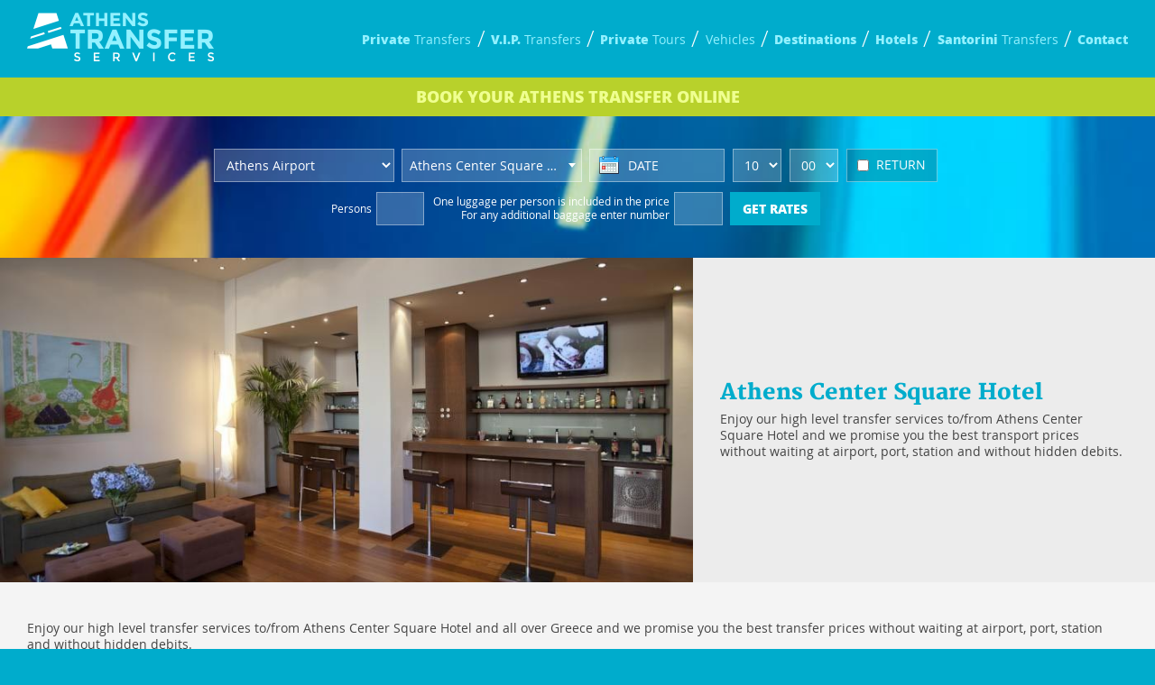

--- FILE ---
content_type: text/html; charset=UTF-8
request_url: https://athenstransferservices.com/athens-airport-transfer-to-athens-center-square-hotel.php
body_size: 19549
content:
<!doctype html>
<html>
<head>
<meta charset="utf-8">
<title>Athens Airport (ATH) transfers to/from Athens Center Square Hotel with taxi, minivan, minibus, van, limousine, cab, shuttle </title>
<meta name="Description" content="Transfer from Athens Airport (ATH) to/from Athens Center Square Hotel - Athens Transfers to Athens Center Square Hotel - Low Cost Athens Airport transport offers transfers and tours (shuttle, minibus, van, taxi, cab, minivan, limousine) all over Athens, Piraeus and suburbs (Attika Prefecture) and all greek landscape destinations with departure or delivery station airports, ports, hotels and railways. Private Tours - Athens Airport (ATH) to Athens Center Square Hotel - Athens Transfers to Athens Center Square Hotel" />
<meta name="Keywords" content="athens transfer to Athens Center Square Hotel, transfers Athens Center Square Hotel, (ATH) airport, station, railway, port, taxi, cab, bus, minibus, van, shuttle, minivan, limousine, suburbs, departure, delivery, stations, ports, hotels, downtown, low cost, excursion, drivers, Athens Center Square Hotel TRANSFER, taxi reservation, private tours, best prices, Athens Center Square Hotel transportation, hotel transfer, van, limousine, visit, book a transfer, international airport, ATH, eleftherios venizelos, individuals, groups, group, vacation, Athens Center Square Hotel, cheap, discounted, online, travel, Athens Center Square Hotel transfers" />
<meta name="robots" content="index,follow">
<meta name="viewport" content="width=device-width, initial-scale=1">
<meta property="og:title" content="Athens Transfer Services">
<meta property="og:description" content="Athens Transfer Services - Low Cost Athens Airport Transfer offers transfers and tours (shuttle, minibus, van, taxi, minivan, limousine) all over Athens, Piraeus and suburbs (Attika Prefecture) and all greek landscape destinations with departure or delivery station airports, ports, hotels and railways. Private Tours - Athens Airport to Downtown - Athens Transfer">
<meta property="og:url" content="https://athenstransferservices.com">
<meta property="og:type" content="website">
<meta property="og:image" content="https://athenstransferservices.com/layout/athenstransferservices.jpg">
<link rel="shortcut icon" href="favicon.ico">
<style>
/* ~~~~~~~~~ RESET ~~~~~~~~~ */
html, body, div, span, object, iframe,
h1, h2, h3, h4, h5, h6, p, blockquote, pre,
abbr, address, cite, code,
del, dfn, em, img, ins, kbd, q, samp,
small, strong, sub, sup, var,
b, i,
a, a:link, a:visited, a:hover, a:active, a:focus,
dl, dt, dd, ol, ul, li,
fieldset, form, label, legend,
table, caption, tbody, tfoot, thead, tr, th, td,
article, aside, canvas, details, figcaption, figure,
footer, header, hgroup, menu, nav, section, summary,
time, mark, audio, video {
	margin:0; padding:0; border:none; outline:0;
	font-family:"Open Sans", Arial, sans-serif;
	font-size:100%;
	line-height:130%;
	/*vertical-align:baseline; */background:transparent;
	box-sizing:border-box;
}
article, aside, details, figcaption, figure, footer, header, hgroup, menu, nav, section {display:block;}
ol, ul {list-style:none;}
input, select, textarea, button, .captchaimage {
	vertical-align:middle; 
	margin:.4em .3em .4em 0em;
	padding:0; border:none; outline:0; 
	font-family:"Open Sans", Arial, sans-serif;
	font-size:100%;
	line-height:130%;
	box-sizing:border-box;
}
input {padding:.28em .6em .28em .6em; max-width:100%;}
select {padding:.2em .6em .2em .6em; max-width:100%;}
textarea {vertical-align:middle; resize:none; overflow:auto; padding:.5em .6em; max-width:100%;}
input[type="checkbox"], input[type="radio"] {padding:0; vertical-align:-12%; width:auto !important; height:auto !important; border:0 !important; background-color:transparent !important;}
button, input[type="button"], input[type="submit"], input[type="reset"] {padding:.5em 1em .5em 1em;}
html {width:100%; height:100%;}
body {position:relative; width:100%; height:100%;}

/* ~~~~~~~~~ MAIN ~~~~~~~~~ */
body {font-size:.875em; color:#444; background-color:#00accc;}
a {text-decoration:none; display:inline-block; -webkit-tap-highlight-color:transparent; color:#00accc;}
a:hover {text-decoration:none; color:#006cae;}
b, strong {font-weight:600; color:#444;}
a, a b, a h2, a h5, a span, input, select, textarea, button, .rescol2 {transition:all .2s ease 0s;}
/**/
h1, h2, h3, h4, h5, h6 {}
h1 b, h2 b, h3 b, h4 b, h5 b, h6 b {font-weight:700;}
h1 {font-size:1.714em; font-weight:400;}
h2 {font-size:1.714em; font-weight:900; color:#00accc; font-family:"Merriweather", Georgia, "Times New Roman", serif;}
h3 {font-size:1.500em; font-weight:400; color:#00accc; font-family:"Merriweather", Georgia, "Times New Roman", serif;}
h4 {font-size:1.357em; font-weight:700; color:#95b000;}
h5 {font-size:1.143em; font-weight:600; color:#656565;}
h6 {font-size:1.143em; font-weight:400; padding:.875em 1.4em .938em 1.4em; background-color:#00accc; color:#93f1ff;}

p:not(:last-child) {margin-bottom:.4em;}
.incn p:not(:last-child), .incn > ul:not(:last-child), .thumbs:not(:last-child), .tourbook:not(:last-child), .incn #bresult:not(:last-child), .incn #bresulttour:not(:last-child) {margin-bottom:2em;}
h1:not(:last-child), h2:not(:last-child), h3:not(:last-child) {margin-bottom:.2em;}
h4:not(:last-child), h5:not(:last-child) {margin-bottom:.3em;}
h6:not(:last-child) {margin-bottom:.4em;}

.tbintext > ul > li > ul, .incn > ul {margin-left:20px;}
.tbintext > ul > li > ul > li, .incn > ul > li, dd {display:list-item; list-style:inside; list-style-type:square; list-style-position:outside; margin:0 0 .2em 1.3em;}
dt, dt b {color:#656565;}
dt {font-size:.929em; margin-bottom:.3em;}
dd {font-size:.857em; color:#656565;}

/************/
.wrapper {width:100%; max-width:1300px; margin:0 auto; padding:3em 30px;}
.wrapperc {background-color:#f4f4f4; width:100%;}
.nowrap {white-space:nowrap;}
a#editlink {position:fixed; z-index:9; left:0em; top:35%; background-color:rgba(24,24,24,.8); color:#FFF; box-shadow:0 0 1em -.15em rgba(255,255,255,.7); padding:.500em .625em .500em .438em; border-radius:0 .438em .438em 0; font-size:.875em;}

/************/
header {padding:1em 30px;}
header > ul {display:table; width:100%;}
header > ul > li {display:table-cell; vertical-align:middle;}
header > ul > li:first-child {width:240px;}
header > ul > li:last-child {text-align:right;}

.navmain li {display:inline-block; vertical-align:top; text-align:left; color:#FFF;}
.navmain li:after {content:"/"; padding:0 .25em; vertical-align:middle; font-size:1.769em; font-weight:300;}
.navmain li:last-child:after {content:""; padding:0;}
.navmain li a {display:inline-block; vertical-align:middle; color:#93f1ff;}
.navmain li a b {font-weight:800; color:#93f1ff;}
.navmain li a:hover, .navmain li a:hover b {color:#FFF;}

.opbuts {display:table; width:100%;}
.opbuts li {display:table-cell;}
.opbuts li:first-child {display:none; width:140px;}
.opbuts li a {display:block; padding:10px 30px; text-align:center; font-weight:800; font-size:1.286em;}
.opbuts li:first-child a {background-color:#95b000; color:#efff90;}
.opbuts li:last-child a {background-color:#b8d12b; color:#efff90;}
.opbuts li:first-child a:hover {background-color:#89a200;}
.opbuts li:last-child a:hover {background-color:#adc428;}
/************/
@media screen and (min-aspect-ratio:2/3) {
.tb {height:90%; min-height:500px;}
.tbsm {height:45%; min-height:250px;}
}
@media screen and (max-aspect-ratio:3/2) {
.tb {height:70%;}
.tbsm {height:35%;}
}
.tb, .tbsm {position:relative; display:table; width:100%; background-color:#f4f4f4; color:#444;}
.tb > li, .tbsm > li {position:relative; display:table-cell; vertical-align:top; width:50%; height:100%; overflow:hidden;}

.tb2top, .tb2bot {position:relative; width:100%; height:50%; overflow:hidden;}

.tbintext {position:relative;}
.tb2top > .tbintext {position:absolute;}
.tbintext {width:auto; height:80%; top:10%; margin:0 30px; overflow:auto; padding-right:1.5em;}
.tbintext > ul {display:table; height:100%;}
.tbintext > ul > li {display:table-cell; vertical-align:middle;}

.tblabel {position:absolute; z-index:2; width:auto; max-width:350px; padding:1.5em 2em 1em 2em; margin:30px; background-color:rgba(0,172,204,.3); color:rgba(255,255,255,.6); transition:all .4s ease-out 0s;}
.tblabel h3 {font-size:1.429em; text-transform:uppercase; color:rgba(255,255,255,.6); transition:all .4s ease-out 0s;}
a.carrow {display:inline-block; width:30px; height:30px; background-image:url("[data-uri]");}

.tbimgb {position:relative; z-index:1; width:100%; height:100%; background-size:cover; background-repeat:no-repeat; background-position:center center; transform:scale3d(1,1,1) translate3d(0px,0px,0); opacity:.94; transition:all .4s ease-out 0s;}

.tbblack {background-color:#444; cursor:default;}
.tbimgbON {transform:scale3d(1.05,1.05,1) translate3d(0px,0px,0); opacity:1; transition:all 1s ease-out 0s;}
.tblabelON {background-color:rgba(0,172,204,.9); color:#FFF; transition:all .4s ease-out 0s;}
.tblabelON h3 {color:#efff90; transition:all .4s ease-out 0s;}

.tbsethight {position:relative; width:100%; height:100%;}

/************/
.intb {position:relative; display:table; width:100%; height:50%; min-height:250px; background-color:#f4f4f4; color:#444;}
.intb li {position:relative; display:table-cell; vertical-align:middle;}
.intb li:first-child {width:60%; background-size:cover; background-repeat:no-repeat; background-position:center center;}
.intb li:last-child {background-color:#ececec; padding:30px;}
/**/
.incn {}
.incn h2, .incn h6 {max-width:500px;}
/**/
.thumbs {overflow:hidden;}
.thumbs a {display:block; float:left; margin:0 8px 8px 0;}
.thumbs a img {display:block;}

/************/
.packgs {background-color:#f4f4f4; overflow:hidden; padding:30px;}
.packgs > li {background-color:#ececec; cursor:default; float:left; border-bottom:4px solid #e2e2e2; transition:all .2s ease-out 0s;}

@media screen and (min-width:1201px) {
.packgs > li {width:32%; margin-right:2%; margin-bottom:2%;}
.packgs > li:nth-child(3n+3) {margin-right:0%;}
}
@media screen and (min-width:801px) and (max-width:1200px) {
.packgs > li {width:48.5%; margin-right:3%; margin-bottom:3%;}
.packgs > li:nth-child(2n+2) {margin-right:0%;}
}
@media screen and (max-width:800px) {
.packgs > li {width:100%; margin-bottom:30px;}
}

.packgs > li > ul {display:block;}
.packgs > li > ul > li {display:block; cursor:default;}
.packgs > li > ul > li:first-child {height:300px; position:relative; overflow:hidden;}
.packgs > li > ul > li:last-child {padding:30px;}

.packgs > li > ul > li h4 {color:#006cae;}

.price, .price b {color:#00accc; font-size:1.143em;}
.price {font-weight:400;}
.price b {font-weight:800;}
.price span {font-weight:700; color:#95b000;}

a.readmore {padding:.5em 1em; background-color:#00accc; color:#FFF; font-weight:600; margin-top:.5em;}
a.readmore:hover {background-color:#006cae;}
a.booknow {padding:.5em 1em; background-color:#95b000; color:#FFF; font-weight:800; margin-top:.5em;}
a.booknow:hover {background-color:#006cae; color:#FFF;}

.packgsON {background-color:#fafafa !important; border-bottom:4px solid #006cae !important; transition:all .4s ease-out 0s;}

/************/
.tourbook {background-color:#fafafa; padding:30px;/* background-image:url(layout/ecailles.png); border:14px solid #ececec;*/}
.tourbook div {display:inline-block; vertical-align:top;}
.tourbook div:first-child {padding-right:30px;}

/************/
.destlistcont {background-color:#f4f4f4; padding:30px;}

.letters {margin-bottom:15px;}
.letters a {font-size:1.250em; font-weight:600; display:inline-block; padding:.5em 1em; background-color:#ececec; color:#00accc; margin:0 0 2px 2px;}
.letters a:hover, .letters a.current {background-color:#00accc; color:#FFF;}

.destlist {display:block;}
.destlist > li {overflow:hidden; position:relative; display:inline-table; vertical-align:top; width:calc(20% - 10px); margin:0 10px 10px 0;}
.destlist > li > a.destlistbox {display:table-cell; vertical-align:top; z-index:1; background-color:#ececec; padding:1em 1.5em;}
.destlist > li > a.booknow {position:absolute; z-index:2; right:0; top:4px; background-color:#006cae; color:#FFF; padding:6px 10px; text-align:center; opacity:0; transition:all .2s ease 0s;}
.destlist > li > a.booknow:hover {background-color:#FFF; color:#006cae;}

.destlist h2 {font-size:1.286em; margin-bottom:0;}
.destlist h5 {color:#00accc;}
.destlist span {display:block;}
.destlist span, .destlist span b {color:#656565;}

.destlist > li:hover a.destlistbox {background-color:#00accc;}
.destlist > li:hover h2, .destlist > li:hover h5 {color:#FFF;}
.destlist > li:hover span, .destlist > li:hover b {color:#FFF;}
.destlist > li:hover a.booknow {opacity:1; transition:all .2s ease .1s;}

@media screen and (min-width:1051px) {
.destlist > li {width:calc(20% - 10px);}
}
@media screen and (min-width:901px) and (max-width:1050px) {
.destlist > li {width:calc(25% - 10px);}
}
@media screen and (min-width:681px) and (max-width:900px) {
.destlist > li {width:calc(33.333333333% - 10px);}
}
@media screen and (max-width:680px) {
.destlist > li {width:calc(50% - 10px);}
}
@media screen and (max-width:480px) {
.destlist > li {width:100%;}
.destlist a.destlistbox {font-size:.938em;}
}

/**/
.hotellist {display:block;}
.hotellist > li {overflow:hidden; position:relative; display:inline-block; vertical-align:top; width:calc(20% - 10px); margin:0 10px 10px 0;}
.hotellist > li > a.hotellistbox {display:block; z-index:1; background-color:#ececec; height:180px;}
.hotellist > li > a.booknow {position:absolute; z-index:2; right:0; top:4px; background-color:#006cae; color:#FFF; padding:6px 10px; text-align:center; opacity:0; transition:all .2s ease 0s;}
.hotellist > li > a.booknow:hover {background-color:#FFF; color:#006cae;}

.hotellist > li > a.hotellistbox > div {position:absolute; width:100%; height:100%; background-size:cover; background-position:center center; background-repeat:no-repeat; -webkit-filter:grayscale(50%); filter:grayscale(50%); opacity:.96; transition:all .6s;}
.hotellist > li > a.hotellistbox > span {display:block; position:absolute; bottom:16px; margin-right:25px; background-color:#00accc; color:#FFF; padding:7px 12px 6px 12px; font-family:"Merriweather", Georgia, "Times New Roman", serif; font-size:1.166em; font-weight:900; opacity:.8; transition:all .6s;}

.hotellist > li:hover a.booknow {opacity:1; transition:all .2s ease .1s;}
.hotellist > li:hover > a.hotellistbox > div {-webkit-filter:grayscale(20%); filter:grayscale(20%); opacity:1;}
.hotellist > li:hover > a.hotellistbox > span {background-color:#00accc; opacity:1;}

@media screen and (min-width:1351px) {
.hotellist > li {width:calc(20% - 10px);}
}
@media screen and (min-width:1101px) and (max-width:1350px) {
.hotellist > li {width:calc(25% - 10px);}
}
@media screen and (min-width:681px) and (max-width:1100px) {
.hotellist > li {width:calc(33.333333333% - 10px);}
}
@media screen and (max-width:680px) {
.hotellist > li {width:calc(50% - 10px);}
}
@media screen and (max-width:480px) {
.hotellist > li {width:100%;}
.hotellist a.hotellistbox {font-size:.938em;}
}

/************/
.areaadds {display:table; width:100%;}
.areaadds li {display:table-cell; vertical-align:top; width:50%;}
.areaadds li:first-child {padding-right:30px;}
.areaadds li:last-child {padding-left:30px;}

.nearby a, .hotelsin a {display:inline-block; padding:.5em 1em; color:#656565; font-weight:600; margin:.5em .5em 0 0; background-color:#fafafa;}
.nearby a:hover, .hotelsin a:hover {color:#fafafa;}

.nearby h2 {color:#00accc;}
.nearby a {border:1px solid #00accc; }
.nearby a:hover {background-color:#00accc;}

.hotelsin h2 {color:#95b000;}
.hotelsin a {border:1px solid #95b000;}
.hotelsin a:hover {background-color:#95b000;}

/************/
.tbl {display:inline-block; max-width:100%; overflow-y:auto; border-bottom:1px solid #000; border-right:1px solid #000; color:#222;}
.tbl table {border-collapse:collapse; border-spacing:0em;}
.tbl th {white-space:nowrap;}

.tbl tbody tr:last-child th {border-bottom:none;}
.tbl th {border:1px solid #000;}
.tbl th:last-child {border-right:none;}
.tbl th {border-top:none; border-left:none;}
.tbl tbody tr:last-child td {border-bottom:none;}
.tbl td {border:1px solid #000;}
.tbl td:last-child {border-right:none;}

.tbl th, .tbl td {padding:.2em .6em .2em .6em;}
.tbl thead th {background-color:#bababa;}
.tbl tbody th {text-align:left; background-color:#dadada;}
.tbl tbody td {text-align:left; background-color:#fafafa;}

/* =========== forms =========== */
input, select, button, .captchaimage, #selbox {height:2.65em;}
input, select, textarea {background-color:#e4e4e4; border:none; color:#006cae;}
.formElmFocus {background-color:#eaeaea;}
input[name=date], input[name=datereturn], input[name=tourdate] {padding-left:42px;
background-image:url("[data-uri]"); background-repeat:no-repeat; background-position:10px 50%;}
button {background-color:#00accc; color:#FFF; font-weight:800; white-space:nowrap; cursor:pointer;}
button:hover {background-color:#006cae; color:#FFF;}
textarea {display:block;}
label {}
.captchaimage {width:auto; vertical-align:middle;}
.captchafield {width:65px !important; text-align:center;}
.required {color:#00accc; display:block;}
.formErrorField {background-color:#F00; color:#FFF;}
.msgError {padding:1em; color:#FFF; background-color:#F00;}
.msgSuccess {padding:1em; color:#FFF; background-color:#239600;}

#thebook {display:block; padding:30px; background-image:url(layout/bookbk.jpg); background-size:cover; background-position:top center;}
#bookmachine {text-align:center;}
#bookmachine select[name=from], #bookmachine select[name=to] {max-width:200px;}
#bookmachine select[name=hour], #bookmachine select[name=minutes], #bookmachine select[name=hourreturn], #bookmachine select[name=minutesreturn] {max-width:60px;}
#bookmachine input[name=date], #bookmachine input[name=datereturn] {max-width:150px;}
#bookmachine input[name=persons] {max-width:90px;}

#bookmachine select, #bookmachine input {background-color:rgba(255,255,255,.2); color:#FFF; border:1px solid rgba(255,255,255,.4);}
#bookmachine #returnfields select, #bookmachine #returnfields input {background-color:rgba(0,0,0,.2);}
#bookmachine .formElmFocus, #bookmachine #returnfields .formElmFocus {background-color:#FFF; color:#006cae;}
#bookmachine .msgError, #bookmachine .msgSuccess {max-width:500px; display:inline-block; margin-top:.4em;}

#selbox {display:inline-table; vertical-align:middle; margin:.4em .3em .4em 0;} #selbox li {display:table-cell; vertical-align:middle; padding:2px .8em 0 .8em; background-color:rgba(0,0,0,.2); color:#FFF; border:1px solid rgba(255,255,255,.4);}

#tourmachine label {display:inline-block; margin:0 .4em .7em 0;}
#tourmachine input, #tourmachine select, #tourmachine textarea {background-color:#bef2fa;}
#tourmachine .formElmFocus {background-color:#daf6fa;}

/**/
#bresult {display:none; background-color:#FFF; padding:30px;}
#bresulttour {display:none; background-color:#FFF; padding:30px;}
input[name=pickupdtl] {background-color:#93f1ff; width:100%;}
.balance, .balance b {color:#00accc;}
.reswrap {width:100%; max-width:1000px; margin:0 auto;}
.rescol1 {display:inline-block; vertical-align:top; width:40%; margin-right:5%;}
.rescol2 {display:inline-block; vertical-align:top; width:55%; opacity:.6;}
.rescol2:hover {opacity:1;}


/************/
@media screen and (min-width:1300px) {
footer {text-align:center;}
}
footer {padding:30px 30px; color:#93f1ff;}
footer a {color:#006477;}
footer a:hover {color:#FFF;}
.tel {display:inline-flex; align-items:center; margin-bottom:.75em;}
.tel > *:not(:last-child) {margin-right:.25em;}
.tel b {font-size:1.5em; font-weight:700;}
footer .tel a, footer .tel b {color:#FFF;}

/* =========== google maps =========== */
@media screen and (min-width:701px) {
#googlemap {height:500px;}
}
@media screen and (max-width:700px) {
#googlemap {height:350px;}
}
#googlemap {display:block; margin:0; padding:0;}
.googlemapcont * {margin:0px; color:#222;}
.googlemapcont {overflow:hidden; white-space:nowrap;}
.googlemapcont h2 {font-size:1.4em; font-weight:700;}
.googlemapcont h3 {font-size:1.15em; font-weight:400;}
.googlemapcont a {color:#06C;}
.googlemapcont a:hover {color:#000;}

/* =========== copyrights =========== */
.copyrights {font-size:.929em; color:#006477;}
.copyrights a {color:#006477;}
.copyrights a:hover {color:#FFF;}



@media screen and (max-width:1050px) {
.navmain li a b {display:block;}
}

@media screen and (max-width:800px) {
header > ul > li {display:block;}
header > ul > li:last-child {text-align:left;}
.navmain {display:none; padding-top:.8em;}

.opbuts li:first-child {display:table-cell;}
.opbuts li a {text-align:left;}

.intb li:first-child {width:50%;}

#bookform {text-align:left;}
}

/*@media screen and (max-width:780px) {
}*/

@media screen and (max-width:680px) {
.tb, .tbsm {display:block; height:auto;}
.tb > li, .tbsm > li {display:block; width:100%; height:auto;}
.tb2top > .tbintext {position:relative;}
.tbintext {height:auto; top:0; overflow:hidden; padding:30px .6em 30px 0;}

.tbsethight {position:relative; width:100%; height:400px;}

.areaadds {display:block;}
.areaadds li {display:block; width:100%;}
.areaadds li:first-child {padding-right:0px; padding-bottom:30px;}
.areaadds li:last-child {padding-left:0px;}
}

@media screen and (max-width:580px) {
.navmain li {display:block; padding-top:.5em;}
.navmain li:after {content:"";}
.navmain li:before {content:"/"; padding:0 .25em 0 0; vertical-align:top; font-size:1.500em; line-height:.714em; font-weight:300;}
.navmain li a b {display:inline-block;}

#bookwords {display:none;}

.intb {display:block; width:100%; width:100%; height:auto;}
.intb li {display:block;}
.intb li:first-child {width:100%; height:350px;}

.packgs > li > ul > li:first-child {height:200px;}

.rescol1 {display:block;width:100%; margin-right:0%; margin-bottom:30px;}
.rescol2 {display:block; width:100%;}
}

@media screen and (max-width:420px) {
.intb li:first-child {height:280px;}

.opbuts li a {font-size:1.063em;}

#bookform {font-size:.857em;}
#bookform input[name=date], #bookform input[name=datereturn] {max-width:130px;}
}

/* ~~~~~~~~~ jrdPicker 1.5 ~~~~~~~~~ */
.dpTable {border:1px solid #000; background-color:#FFF; position:absolute; margin-top:2px;}.dpTable td {font-family:Tahoma, Arial, sans-serif; font-size:11px; text-align:center; padding-top:3px; padding-right:4px; padding-bottom:4px; padding-left:4px;}.dpTitleTR {background-color:#09F;}.dpTodayButtonTR {background-color:#09F;}.dpTD {color:#555;}.dpDayHighlightTD {color:#FFF; background-color:#C00;}.dpTDHover {color:#FFF; background-color:#555; cursor:pointer;}.dpDayTD {background-color:#ccdae4; color:#2d556f; width:16px;}.dpTitleText {color:#FFF; font-weight:bold;}.dpButton {color:#FFF; font-weight:bold; font-family:Tahoma, Arial, sans-serif; font-size:11px; background-color:#09F; width:100%; height:auto !important; border:none; box-shadow:none; margin:0px; padding:0px;}.dpButton:hover {background-color:#09F; border:none; margin:0px; padding:0px;}.dpTodayButton {color:#FFF; font-weight:bold; font-family:Tahoma, Arial, sans-serif; font-size:11px; background-color:#09F; width:100%; height:auto !important; border:none; box-shadow:none; margin:0px; padding:0px;}.dpTodayButton:hover {background-color:#09F; border:none; margin:0px; padding:0px;}

/* ~~~~~~~~~ Nivo Lightbox 1.2.0 ~~~~~~~~~ */
.nivo-lightbox-theme-default.nivo-lightbox-overlay {background-color:rgba(0,108,174,.9);}
.nivo-lightbox-theme-default .nivo-lightbox-nav {background-color:#00accc;}
.nivo-lightbox-theme-default .nivo-lightbox-nav:hover {background-color:#b8d12b;}
.nivo-lightbox-theme-default .nivo-lightbox-close {background-color:#00accc;}
.nivo-lightbox-theme-default .nivo-lightbox-close:hover {background-color:#b8d12b;}
.nivo-lightbox-content iframe {background-color:rgba(50,50,50,.2);}
.nivo-lightbox-title {background-color:rgba(0,0,0,.8); color:#DDD;}
.nivo-lightbox-inline {background-color:#fc5;}
.inlinecontent {background-color:#c45;}
.nivo-lightbox-theme-default .nivo-lightbox-content.nivo-lightbox-loading {background-image:url("[data-uri]"); background-repeat:no-repeat; background-position:50% 50%;}
.nivo-lightbox-theme-default .nivo-lightbox-nav {margin-top:-24px; text-indent:-9999px; background-repeat:no-repeat; background-position:50% 50%;}
.nivo-lightbox-theme-default .nivo-lightbox-prev {background-image:url("[data-uri]");}
.nivo-lightbox-theme-default .nivo-lightbox-next {background-image:url("[data-uri]");}
.nivo-lightbox-theme-default .nivo-lightbox-close {display:block; text-indent:-9999px; background-image:url("[data-uri]"); background-repeat:no-repeat; background-position:50% 50%;}
.nivo-lightbox-theme-default .nivo-lightbox-image img {background:#fff; -webkit-box-shadow:0px 0px 4px rgba(0,0,0,.5); box-shadow:0px 0px 4px rgba(0,0,0,.5);}
.nivo-lightbox-theme-default .nivo-lightbox-ajax,.nivo-lightbox-theme-default .nivo-lightbox-inline {-webkit-box-shadow:0px 0px 4px rgba(0,0,0,.5); box-shadow:0px 0px 4px rgba(0,0,0,.5);}
.nivo-lightbox-content iframe {-webkit-box-shadow:0px 0px 4px rgba(0,0,0,.5); box-shadow:0px 0px 4px rgba(0,0,0,.5);}
/* button size */
.nivo-lightbox-theme-default .nivo-lightbox-nav, .nivo-lightbox-theme-default .nivo-lightbox-close {width:49px; height:49px;}
/* easing */
.nivo-lightbox-theme-default .nivo-lightbox-nav, .nivo-lightbox-theme-default .nivo-lightbox-close {-webkit-transition:all .4s ease 0s; transition:all .4s ease 0s;}
/* border radius */
.nivo-lightbox-theme-default .nivo-lightbox-close, .nivo-lightbox-theme-default .nivo-lightbox-prev, .nivo-lightbox-theme-default .nivo-lightbox-next, .nivo-lightbox-theme-default .nivo-lightbox-title {border-radius:3px;}
/*********************************************************/
/*.nivo-lightbox-overlay * {margin:0;}*/
.nivo-lightbox-overlay {position:fixed; top:0; left:0; z-index:99998; width:100%; height:100%; overflow:hidden; visibility:hidden; opacity:0; -webkit-box-sizing:border-box; box-sizing:border-box;}
.nivo-lightbox-overlay.nivo-lightbox-open {visibility:visible; opacity:1;}
.nivo-lightbox-wrap {position:absolute; top:8%; bottom:8%; left:0%; right:0%; margin:0px 100px;}
.nivo-lightbox-content {width:100%; height:100%;}
.nivo-lightbox-title-wrap {position:absolute; bottom:-8%; left:0; width:100%; z-index:99999; text-align:center;}
.nivo-lightbox-title {display:inline-block; max-width:500px; margin:0 auto; max-height:150px; overflow:auto; padding:4px 20px 5px 20px;}
.nivo-lightbox-nav {display:none;}
.nivo-lightbox-prev {position:absolute; top:50%; left:10px;}
.nivo-lightbox-next {position:absolute; top:50%; right:10px;}
.nivo-lightbox-close {position:absolute; top:10px; right:10px;}
.nivo-lightbox-image {text-align:center;}
.nivo-lightbox-image img {max-width:100%; max-height:100%; width:auto; height:auto; vertical-align:middle;}
.nivo-lightbox-content iframe {width:100%; height:100%;}
.nivo-lightbox-inline,.nivo-lightbox-ajax {overflow:auto; max-height:100%; position:absolute; top:50%; left:50%; -webkit-transform:translate(-50%, -50%); transform:translate(-50%, -50%);}
.nivo-lightbox-ajax {width:70%; max-width:960px;}
.nivo-lightbox-inline {max-width:700px;}
.nivo-lightbox-inline > div {padding:2em;}
.inlinecontent {display:none; max-width:400px; padding:3em !important;}
@media screen and (max-width:780px) {
.nivo-lightbox-theme-default .nivo-lightbox-nav {margin-top:-14px;}
.nivo-lightbox-theme-default .nivo-lightbox-nav, .nivo-lightbox-theme-default .nivo-lightbox-close {width:28px; height:28px;}
.nivo-lightbox-theme-default .nivo-lightbox-nav, .nivo-lightbox-theme-default, .nivo-lightbox-close {background-size:60%;}
.nivo-lightbox-wrap {margin:0px 50px;}
.nivo-lightbox-inline,.nivo-lightbox-ajax,.inlinecontent {max-width:100%; min-width:100%;}
}
.nivo-lightbox-error {position:relative; display:table; text-align:center; width:auto; min-width:180px; margin:0 auto; height:10%; top:45%; color:#BBB;}
.nivo-lightbox-error p {display:table-cell; vertical-align:middle;}
/* Effects **********************************************/
.nivo-lightbox-notouch .nivo-lightbox-effect-fade,.nivo-lightbox-notouch .nivo-lightbox-effect-fadeScale,.nivo-lightbox-notouch .nivo-lightbox-effect-slideLeft,.nivo-lightbox-notouch .nivo-lightbox-effect-slideRight,.nivo-lightbox-notouch .nivo-lightbox-effect-slideUp,.nivo-lightbox-notouch .nivo-lightbox-effect-slideDown,.nivo-lightbox-notouch .nivo-lightbox-effect-fall {-webkit-transition:all .2s ease-in-out; transition:all .2s ease-in-out;}
/* fadeScale */
.nivo-lightbox-effect-fadeScale .nivo-lightbox-wrap {-webkit-transition:all .3s; transition:all .3s; -webkit-transform:scale(.7); transform:scale(.7);}
.nivo-lightbox-effect-fadeScale.nivo-lightbox-open .nivo-lightbox-wrap {-webkit-transform:scale(1); transform:scale(1);}
/* slideLeft / slideRight / slideUp / slideDown */
.nivo-lightbox-effect-slideLeft .nivo-lightbox-wrap,.nivo-lightbox-effect-slideRight .nivo-lightbox-wrap,.nivo-lightbox-effect-slideUp .nivo-lightbox-wrap,.nivo-lightbox-effect-slideDown .nivo-lightbox-wrap {-webkit-transition:all .3s cubic-bezier(.25, .5, .5, .9); transition:all .3s cubic-bezier(.25, .5, .5, .9);}
.nivo-lightbox-effect-slideLeft .nivo-lightbox-wrap {-webkit-transform:translateX(-10%); transform:translateX(-10%);}
.nivo-lightbox-effect-slideRight .nivo-lightbox-wrap {-webkit-transform:translateX(10%); transform:translateX(10%);}
.nivo-lightbox-effect-slideLeft.nivo-lightbox-open .nivo-lightbox-wrap,.nivo-lightbox-effect-slideRight.nivo-lightbox-open .nivo-lightbox-wrap {-webkit-transform:translateX(0); transform:translateX(0);}
.nivo-lightbox-effect-slideDown .nivo-lightbox-wrap {-webkit-transform:translateY(-10%); transform:translateY(-10%);}
.nivo-lightbox-effect-slideUp .nivo-lightbox-wrap {-webkit-transform:translateY(10%); transform:translateY(10%);}
.nivo-lightbox-effect-slideUp.nivo-lightbox-open .nivo-lightbox-wrap,.nivo-lightbox-effect-slideDown.nivo-lightbox-open .nivo-lightbox-wrap {-webkit-transform:translateY(0); transform:translateY(0);}
/* fall */
.nivo-lightbox-body-effect-fall .nivo-lightbox-effect-fall {-webkit-perspective:1000px; perspective:1000px;}
.nivo-lightbox-effect-fall .nivo-lightbox-wrap {-webkit-transition:all .3s ease-out; transition:all .3s ease-out; -webkit-transform:translateZ(300px); transform:translateZ(300px);}
.nivo-lightbox-effect-fall.nivo-lightbox-open .nivo-lightbox-wrap {-webkit-transform:translateZ(0); transform:translateZ(0);}


/* ~~~~~~~~~ Select2 4.0.3 ~~~~~~~~~ */
.select2-container {box-sizing:border-box; display:inline-block; margin:0 4px 0 0; position:relative; vertical-align:middle;}
.select2-container .select2-selection--single {box-sizing:border-box; cursor:pointer; display:block; height:2.65em; user-select:none; -webkit-user-select:none;}
.select2-container .select2-selection--single .select2-selection__rendered {display:block; padding-left:8px; padding-right:20px; overflow:hidden; text-overflow:ellipsis; white-space:nowrap;}
.select2-container .select2-selection--single .select2-selection__clear {position:relative;}
.select2-container[dir="rtl"] .select2-selection--single .select2-selection__rendered {padding-right:8px; padding-left:20px;}
.select2-container .select2-selection--multiple {box-sizing:border-box; cursor:pointer; display:block; min-height:32px; user-select:none; -webkit-user-select:none;}
.select2-container .select2-selection--multiple .select2-selection__rendered {display:inline-block; overflow:hidden; padding-left:8px; text-overflow:ellipsis; white-space:nowrap;}
.select2-container .select2-search--inline {float:left;}
.select2-container .select2-search--inline .select2-search__field {box-sizing:border-box; border:none; font-size:100%; margin-top:5px; padding:0;}
.select2-container .select2-search--inline .select2-search__field::-webkit-search-cancel-button {-webkit-appearance:none;}
.select2-dropdown {background-color:#FFF; border:1px solid #006cae; color:#006cae; box-sizing:border-box; display:block; position:absolute; left:-100000px; width:100%; z-index:1051;}
.select2-results {display:block;}
.select2-results__options {list-style:none; margin:0; padding:0;}
.select2-results__option {padding:6px; user-select:none; -webkit-user-select:none;}
.select2-results__option[aria-selected] {cursor:pointer;}
.select2-container--open .select2-dropdown {left:0;}
.select2-container--open .select2-dropdown--above {border-bottom:none; border-bottom-left-radius:0; border-bottom-right-radius:0;}
.select2-container--open .select2-dropdown--below {border-top:none; border-top-left-radius:0; border-top-right-radius:0;}
.select2-search--dropdown {display:block; padding:4px;}
.select2-search--dropdown .select2-search__field {padding:4px; width:100%; box-sizing:border-box;}
.select2-search--dropdown .select2-search__field::-webkit-search-cancel-button {-webkit-appearance:none;}
.select2-search--dropdown.select2-search--hide {display:none;}
.select2-close-mask {border:0; margin:0; padding:0; display:block; position:fixed; left:0; top:0; min-height:100%; min-width:100%; height:auto; width:auto; opacity:0; z-index:99; background-color:#FFF; filter:alpha(opacity=0);}
.select2-hidden-accessible {border:0 !important; clip:rect(0 0 0 0) !important; height:1px !important; margin:-1px !important; overflow:hidden !important; padding:0 !important; position:absolute !important; width:1px !important;}
.select2-container--default .select2-selection--single {background-color:rgba(255,255,255,.2); color:#FFF; border:1px solid rgba(255,255,255,.4);}
.select2-container--default .select2-selection--single .select2-selection__rendered {color:#FFF; line-height:250%;}
.select2-container--default .select2-selection--single .select2-selection__clear {cursor:pointer; float:right; font-weight:bold;}
.select2-container--default .select2-selection--single .select2-selection__placeholder {color:#999;}
.select2-container--default .select2-selection--single .select2-selection__arrow {height:26px; position:absolute; top:1px; right:1px; width:20px;}
.select2-container--default .select2-selection--single .select2-selection__arrow b {border-color:#FFF transparent transparent transparent; border-style:solid; border-width:5px 4px 0 4px; height:0; left:50%; margin-left:-4px; margin-top:2px; position:absolute; top:50%; width:0;}
.select2-container--default[dir="rtl"] .select2-selection--single .select2-selection__clear {float:left;}
.select2-container--default[dir="rtl"] .select2-selection--single .select2-selection__arrow {left:1px; right:auto;}
.select2-container--default.select2-container--disabled .select2-selection--single {background-color:#eee; cursor:default;}
.select2-container--default.select2-container--disabled .select2-selection--single .select2-selection__clear {display:none;}
.select2-container--default.select2-container--open .select2-selection--single .select2-selection__arrow b {border-color:transparent transparent #FFF transparent; border-width:0 4px 5px 4px;}
.select2-container--default .select2-selection--multiple {background-color:white; border:1px solid #aaa; cursor:text;}
.select2-container--default .select2-selection--multiple .select2-selection__rendered {box-sizing:border-box; list-style:none; margin:0; padding:0 5px; width:100%;}
.select2-container--default .select2-selection--multiple .select2-selection__rendered li {list-style:none;}
.select2-container--default .select2-selection--multiple .select2-selection__placeholder {color:#999; margin-top:5px; float:left;}
.select2-container--default .select2-selection--multiple .select2-selection__clear {cursor:pointer; float:right; font-weight:bold; margin-top:5px; margin-right:10px;}
.select2-container--default .select2-selection--multiple .select2-selection__choice {background-color:#e4e4e4; border:1px solid #aaa; cursor:default; float:left; margin-right:5px; margin-top:5px; padding:0 5px;}
.select2-container--default .select2-selection--multiple .select2-selection__choice__remove {color:#999; cursor:pointer; display:inline-block; font-weight:bold; margin-right:2px;}
.select2-container--default .select2-selection--multiple .select2-selection__choice__remove:hover {color:#333;}
.select2-container--default[dir="rtl"] .select2-selection--multiple .select2-selection__choice, .select2-container--default[dir="rtl"] .select2-selection--multiple .select2-selection__placeholder, .select2-container--default[dir="rtl"] .select2-selection--multiple .select2-search--inline {float:right;}
.select2-container--default[dir="rtl"] .select2-selection--multiple .select2-selection__choice {margin-left:5px; margin-right:auto;}
.select2-container--default[dir="rtl"] .select2-selection--multiple .select2-selection__choice__remove {margin-left:2px; margin-right:auto;}
.select2-container--default.select2-container--focus .select2-selection--multiple {border:solid black 1px; outline:0;}
.select2-container--default.select2-container--disabled .select2-selection--multiple {background-color:#eee; cursor:default;}
.select2-container--default.select2-container--disabled .select2-selection__choice__remove {display:none;}
.select2-container--default.select2-container--open.select2-container--above .select2-selection--single, .select2-container--default.select2-container--open.select2-container--above .select2-selection--multiple {border-top-left-radius:0; border-top-right-radius:0;}
.select2-container--default.select2-container--open.select2-container--below .select2-selection--single, .select2-container--default.select2-container--open.select2-container--below .select2-selection--multiple {border-bottom-left-radius:0; border-bottom-right-radius:0;}
.select2-container--default .select2-search--dropdown .select2-search__field {border:1px solid #aaa;}
.select2-container--default .select2-search--inline .select2-search__field {background:transparent; border:none; outline:0; box-shadow:none; -webkit-appearance:textfield;}
.select2-container--default .select2-results > .select2-results__options {max-height:200px; overflow-y:auto;}
.select2-container--default .select2-results__option[role=group] {padding:0;}
.select2-container--default .select2-results__option[aria-disabled=true] {color:#999;}
.select2-container--default .select2-results__option[aria-selected=true] {background-color:#ddd;}
.select2-container--default .select2-results__option .select2-results__option {padding-left:1em;}
.select2-container--default .select2-results__option .select2-results__option .select2-results__group {padding-left:0;}
.select2-container--default .select2-results__option .select2-results__option .select2-results__option {margin-left:-1em; padding-left:2em;}

.select2-container--default .select2-results__option .select2-results__option .select2-results__option .select2-results__option {margin-left:-2em; padding-left:3em;}
.select2-container--default .select2-results__option .select2-results__option .select2-results__option .select2-results__option .select2-results__option {margin-left:-3em; padding-left:4em;}
.select2-container--default .select2-results__option .select2-results__option .select2-results__option .select2-results__option .select2-results__option .select2-results__option {margin-left:-4em; padding-left:5em;}
.select2-container--default .select2-results__option .select2-results__option .select2-results__option .select2-results__option .select2-results__option .select2-results__option .select2-results__option {margin-left:-5em; padding-left:6em;}
.select2-container--default .select2-results__option--highlighted[aria-selected] {background-color:#5897fb; color:white;}
.select2-container--default .select2-results__group {cursor:default; display:block; padding:6px;}
.select2-container--classic .select2-selection--single {background-color:#f7f7f7; border:1px solid #aaa; outline:0; background-image:-webkit-linear-gradient(top, white 50%, #eeeeee 100%); background-image:-o-linear-gradient(top, white 50%, #eeeeee 100%); background-image:linear-gradient(to bottom, white 50%, #eeeeee 100%); background-repeat:repeat-x; filter:progid:DXImageTransform.Microsoft.gradient(startColorstr='#FFFFFFFF', endColorstr='#FFEEEEEE', GradientType=0);}
.select2-container--classic .select2-selection--single:focus {border:1px solid #5897fb;}
.select2-container--classic .select2-selection--single .select2-selection__rendered {color:#444; line-height:28px;}
.select2-container--classic .select2-selection--single .select2-selection__clear {cursor:pointer; float:right; font-weight:bold; margin-right:10px;}
.select2-container--classic .select2-selection--single .select2-selection__placeholder {color:#999;}
.select2-container--classic .select2-selection--single .select2-selection__arrow {background-color:#ddd; border:none; border-left:1px solid #aaa; height:26px; position:absolute; top:1px; right:1px; width:20px; background-image:-webkit-linear-gradient(top, #eeeeee 50%, #cccccc 100%); background-image:-o-linear-gradient(top, #eeeeee 50%, #cccccc 100%); background-image:linear-gradient(to bottom, #eeeeee 50%, #cccccc 100%); background-repeat:repeat-x; filter:progid:DXImageTransform.Microsoft.gradient(startColorstr='#FFEEEEEE', endColorstr='#FFCCCCCC', GradientType=0);}
.select2-container--classic .select2-selection--single .select2-selection__arrow b {border-color:#888 transparent transparent transparent; border-style:solid; border-width:5px 4px 0 4px; height:0; left:50%; margin-left:-4px; margin-top:-2px; position:absolute; top:50%; width:0;}
.select2-container--classic[dir="rtl"] .select2-selection--single .select2-selection__clear {float:left;}
.select2-container--classic[dir="rtl"] .select2-selection--single .select2-selection__arrow {border:none; border-right:1px solid #aaa; border-radius:0; left:1px; right:auto;}
.select2-container--classic.select2-container--open .select2-selection--single {border:1px solid #5897fb;}
.select2-container--classic.select2-container--open .select2-selection--single .select2-selection__arrow {background:transparent; border:none;}
.select2-container--classic.select2-container--open .select2-selection--single .select2-selection__arrow b {border-color:transparent transparent #888 transparent; border-width:0 4px 5px 4px;}
.select2-container--classic.select2-container--open.select2-container--above .select2-selection--single {border-top:none; border-top-left-radius:0; border-top-right-radius:0; background-image:-webkit-linear-gradient(top, white 0%, #eeeeee 50%); background-image:-o-linear-gradient(top, white 0%, #eeeeee 50%); background-image:linear-gradient(to bottom, white 0%, #eeeeee 50%); background-repeat:repeat-x; filter:progid:DXImageTransform.Microsoft.gradient(startColorstr='#FFFFFFFF', endColorstr='#FFEEEEEE', GradientType=0);}
.select2-container--classic.select2-container--open.select2-container--below .select2-selection--single {border-bottom:none; border-bottom-left-radius:0; border-bottom-right-radius:0; background-image:-webkit-linear-gradient(top, #eeeeee 50%, white 100%); background-image:-o-linear-gradient(top, #eeeeee 50%, white 100%); background-image:linear-gradient(to bottom, #eeeeee 50%, white 100%); background-repeat:repeat-x; filter:progid:DXImageTransform.Microsoft.gradient(startColorstr='#FFEEEEEE', endColorstr='#FFFFFFFF', GradientType=0);}
.select2-container--classic .select2-selection--multiple {background-color:white; border:1px solid #aaa; cursor:text; outline:0;}
.select2-container--classic .select2-selection--multiple:focus {border:1px solid #5897fb;}
.select2-container--classic .select2-selection--multiple .select2-selection__rendered {list-style:none; margin:0; padding:0 5px;}
.select2-container--classic .select2-selection--multiple .select2-selection__clear {display:none;}
.select2-container--classic .select2-selection--multiple .select2-selection__choice {background-color:#e4e4e4; border:1px solid #aaa; cursor:default; float:left; margin-right:5px; margin-top:5px; padding:0 5px;}
.select2-container--classic .select2-selection--multiple .select2-selection__choice__remove {color:#888; cursor:pointer; display:inline-block; font-weight:bold; margin-right:2px;}
.select2-container--classic .select2-selection--multiple .select2-selection__choice__remove:hover {color:#555;}
.select2-container--classic[dir="rtl"] .select2-selection--multiple .select2-selection__choice {float:right;}
.select2-container--classic[dir="rtl"] .select2-selection--multiple .select2-selection__choice {margin-left:5px; margin-right:auto;}
.select2-container--classic[dir="rtl"] .select2-selection--multiple .select2-selection__choice__remove {margin-left:2px; margin-right:auto;}
.select2-container--classic.select2-container--open .select2-selection--multiple {border:1px solid #5897fb;}
.select2-container--classic.select2-container--open.select2-container--above .select2-selection--multiple {border-top:none; border-top-left-radius:0; border-top-right-radius:0;}
.select2-container--classic.select2-container--open.select2-container--below .select2-selection--multiple {border-bottom:none; border-bottom-left-radius:0; border-bottom-right-radius:0;}
.select2-container--classic .select2-search--dropdown .select2-search__field {border:1px solid #aaa; outline:0;}
.select2-container--classic .select2-search--inline .select2-search__field {outline:0; box-shadow:none;}
.select2-container--classic .select2-dropdown {background-color:white; border:1px solid transparent;}
.select2-container--classic .select2-dropdown--above {border-bottom:none;}
.select2-container--classic .select2-dropdown--below {border-top:none;}
.select2-container--classic .select2-results > .select2-results__options {max-height:200px; overflow-y:auto;}
.select2-container--classic .select2-results__option[role=group] {padding:0;}
.select2-container--classic .select2-results__option[aria-disabled=true] {color:grey;}
.select2-container--classic .select2-results__option--highlighted[aria-selected] {background-color:#3875d7; color:white;}
.select2-container--classic .select2-results__group {cursor:default; display:block; padding:6px;}
.select2-container--classic.select2-container--open .select2-dropdown {border-color:#5897fb;}

/* ~~~~~~~~~ LOCAL FONTS ~~~~~~~~~ */
/* Open Sans */
@font-face {font-weight:300; font-style:normal;
font-family: "Open Sans";
src:url("scripts/fonts/opensans-light.eot");
src:url("scripts/fonts/opensans-light.eot?#iefix") format("embedded-opentype"),
	 url("scripts/fonts/opensans-light.woff2") format("woff2"),
	 url("scripts/fonts/opensans-light.woff") format("woff"),
	 url("scripts/fonts/opensans-light.ttf")  format("truetype"), 
	 url("scripts/fonts/opensans-light.svg#svgFontName") format("svg");
}
@font-face {font-weight:400; font-style:normal;
font-family: "Open Sans";
src:url("scripts/fonts/opensans-regular.eot");
src:url("scripts/fonts/opensans-regular.eot?#iefix") format("embedded-opentype"),
	 url("scripts/fonts/opensans-regular.woff2") format("woff2"),
	 url("scripts/fonts/opensans-regular.woff") format("woff"),
	 url("scripts/fonts/opensans-regular.ttf")  format("truetype"), 
	 url("scripts/fonts/opensans-regular.svg#svgFontName") format("svg");
}
@font-face {font-weight:600; font-style:normal;
font-family: "Open Sans";
src:url("scripts/fonts/opensans-semibold.eot");
src:url("scripts/fonts/opensans-semibold.eot?#iefix") format("embedded-opentype"),
	 url("scripts/fonts/opensans-semibold.woff2") format("woff2"),
	 url("scripts/fonts/opensans-semibold.woff") format("woff"),
	 url("scripts/fonts/opensans-semibold.ttf")  format("truetype"), 
	 url("scripts/fonts/opensans-semibold.svg#svgFontName") format("svg");
}
@font-face {font-weight:700; font-style:normal;
font-family: "Open Sans";
src:url("scripts/fonts/opensans-bold.eot");
src:url("scripts/fonts/opensans-bold.eot?#iefix") format("embedded-opentype"),
	 url("scripts/fonts/opensans-bold.woff2") format("woff2"),
	 url("scripts/fonts/opensans-bold.woff") format("woff"),
	 url("scripts/fonts/opensans-bold.ttf")  format("truetype"), 
	 url("scripts/fonts/opensans-bold.svg#svgFontName") format("svg");
}
@font-face {font-weight:800; font-style:normal;
font-family: "Open Sans";
src:url("scripts/fonts/opensans-extrabold.eot");
src:url("scripts/fonts/opensans-extrabold.eot?#iefix") format("embedded-opentype"),
	 url("scripts/fonts/opensans-extrabold.woff2") format("woff2"),
	 url("scripts/fonts/opensans-extrabold.woff") format("woff"),
	 url("scripts/fonts/opensans-extrabold.ttf")  format("truetype"), 
	 url("scripts/fonts/opensans-extrabold.svg#svgFontName") format("svg");
}

/* Merriweather */
@font-face {font-weight:300; font-style:normal;
font-family: "Merriweather";
src:url("scripts/fonts/merriweather-light.eot");
src:url("scripts/fonts/merriweather-light.eot?#iefix") format("embedded-opentype"),
	 url("scripts/fonts/merriweather-light.woff2") format("woff2"),
	 url("scripts/fonts/merriweather-light.woff") format("woff"),
	 url("scripts/fonts/merriweather-light.ttf")  format("truetype"), 
	 url("scripts/fonts/merriweather-light.svg#svgFontName") format("svg");
}
@font-face {font-weight:400; font-style:normal;
font-family: "Merriweather";
src:url("scripts/fonts/merriweather-regular.eot");
src:url("scripts/fonts/merriweather-regular.eot?#iefix") format("embedded-opentype"),
	 url("scripts/fonts/merriweather-regular.woff2") format("woff2"),
	 url("scripts/fonts/merriweather-regular.woff") format("woff"),
	 url("scripts/fonts/merriweather-regular.ttf")  format("truetype"), 
	 url("scripts/fonts/merriweather-regular.svg#svgFontName") format("svg");
}
@font-face {font-weight:700; font-style:normal;
font-family: "Merriweather";
src:url("scripts/fonts/merriweather-bold.eot");
src:url("scripts/fonts/merriweather-bold.eot?#iefix") format("embedded-opentype"),
	 url("scripts/fonts/merriweather-bold.woff2") format("woff2"),
	 url("scripts/fonts/merriweather-bold.woff") format("woff"),
	 url("scripts/fonts/merriweather-bold.ttf")  format("truetype"), 
	 url("scripts/fonts/merriweather-bold.svg#svgFontName") format("svg");
}
@font-face {font-weight:900; font-style:normal;
font-family: "Merriweather";
src:url("scripts/fonts/merriweather-black.eot");
src:url("scripts/fonts/merriweather-black.eot?#iefix") format("embedded-opentype"),
	 url("scripts/fonts/merriweather-black.woff2") format("woff2"),
	 url("scripts/fonts/merriweather-black.woff") format("woff"),
	 url("scripts/fonts/merriweather-black.ttf")  format("truetype"), 
	 url("scripts/fonts/merriweather-black.svg#svgFontName") format("svg");
}
</style>

<script>(function(i,s,o,g,r,a,m){i['GoogleAnalyticsObject']=r;i[r]=i[r]||function(){(i[r].q=i[r].q||[]).push(arguments)},i[r].l=1*new Date();a=s.createElement(o),m=s.getElementsByTagName(o)[0];a.async=1;a.src=g;m.parentNode.insertBefore(a,m)})(window,document,'script','//www.google-analytics.com/analytics.js','ga');ga('create', 'UA-15884169-16', 'auto');ga('require', 'displayfeatures');ga('send', 'pageview');</script>
</head>

<body>
<header>
	<ul>
		<li><a href="index.html"><img src="layout/logo.png" width="207" height="54" alt="athens transfer services"></a></li>
		<li>
			<ul class="navmain"
				><li><a href="athens-private-transfers.php" ><b>Private</b> Transfers</a></li
				><li><a href="athens-vip-transfers.php" ><b>V.I.P.</b> Transfers</a></li
				><li><a href="private-athens-tours.php" ><b>Private</b> Tours</a></li
				><li><a href="vehicles.php" ><b></b> Vehicles</a></li
				><li><a href="destinations.php" ><b>Destinations</b></a></li
				><li><a href="hotel-transfers.php" ><b>Hotels</b></a></li
				><li><a href="https://santorinitransferservices.com" target="blank"><b>Santorini</b> Transfers</a></li
				><li><a href="contact.php" ><b>Contact</b></a></li
				>			</ul>
		</li>
	</ul>
</header>

<ul class="opbuts">
	<li><a id="opmenu" class="opmenu" href="javascript:;">MENU</a></li>
	<li><a id="opbook" class="opbook" href="javascript:;">BOOK <span id="bookwords">YOUR ATHENS TRANSFER </span>ONLINE</a></li>
</ul>



<script>
function AjaxFunction(cat_id)
{
var httpxml;
try
  {
  // Firefox, Opera 8.0+, Safari
  httpxml=new XMLHttpRequest();
  }
catch (e)
  {
  // Internet Explorer
		  try
   			 		{
   				 httpxml=new ActiveXObject("Msxml2.XMLHTTP");
    				}
  			catch (e)
    				{
    			try
      		{
      		httpxml=new ActiveXObject("Microsoft.XMLHTTP");
     		 }
    			catch (e)
      		{
      		alert("Your browser does not support AJAX!");
      		return false;
      		}
    		}
  }
function stateck() 
    {
    if(httpxml.readyState==4)
      {

var myarray=eval(httpxml.responseText);
// Before adding new we must remove previously loaded elements
for(j=document.bookmachine.to.options.length-1;j>=0;j--)
{
document.bookmachine.to.remove(j);
}


for (i=0;i<myarray.length;i++)
{
var optn = document.createElement("OPTION");
optn.text = myarray[i][1];
optn.value = myarray[i][0];
console.log(optn.value);
document.bookmachine.to.options.add(optn);

} 
      }
    }
	var url="dd.php";
url=url+"?cat_id="+cat_id;
url=url+"&lang=en";
url=url+"&sid="+Math.random();
httpxml.onreadystatechange=stateck;
httpxml.open("GET",url,true);
httpxml.send(null);
  }
</script>

<div id="thebook">

<form id="bookmachine" name="bookmachine" method="post" action="#">
	<select name="from" id="from" onChange="AjaxFunction(this.value);">
                      <option selected="selected" value=''>FROM</option>
                      <option value="1">Athens Airport</option>
                      <option value="94">Athens (centre)</option>
                      <option value="83">Athens Hotels</option>
                      <option value="3">Piraeus port</option>
                      <option value="10">Rafina port</option>
                      <option value="97">Lavrio port</option>
                      <option disabled="disabled">---------</option>
							<option value="93">Agios Konstantinos Port</option><option value="96">Alimos Marina</option><option value="79">Anavyssos</option><option value="94">Athens</option><option value="1">Athens Αirport</option><option value="83">Athens Ηotels</option><option value="98">B.N.B Apartments Athens</option><option value="77">Glyfada</option><option value="92">Kifisia</option><option value="99">lagonissi</option><option value="90">Larissis Railway station</option><option value="97">Lavrio</option><option value="54">Marathon</option><option value="82">Nea Makri</option><option value="91">Peloponnese Railway Station</option><option value="9">Piraeus </option><option value="3">Piraeus Port</option><option value="84">Piraeus Ηotels</option><option value="10">Rafina Port</option><option value="76">Sounio</option><option value="87">Varkiza</option><option value="88">Voula</option>						</select>
	<select name="to" id="to">
                      <option selected="selected" value=''>TO</option>
                      <option value="13">Athens (centre)</option>
                      <option value="88">Athens Airport</option>
                      <option value="1">Athens Hotels</option>
                      <option value="64">Piraeus port</option>
                      <option value="69">Rafina port</option>
                      <option value="251">Lavrio port</option>
                      <option value="163">Kosta port</option>
                      <option value="44">Kyllini port</option>
                     <option disabled="disabled">---------</option>
							<option value="104">Acharne</option><option value="105">Acropolis</option><option value="106">Agia Paraskevi</option><option value="107">Agioi Anargyroi</option><option value="4">Agioi Theodoroi</option><option value="109">Agios Dimitrios</option><option value="3">Agios Konstantinos port</option><option value="270">Agios Kosmas Marina</option><option value="110">Agios Stefanos </option><option value="5">Agrinio</option><option value="128">Aigaleo</option><option value="112">Aigio</option><option value="241">Alepochori</option><option value="6">Alexandroupoli</option><option value="103">Alimos marina</option><option value="272">Aliveri</option><option value="260">Amanzoe</option><option value="271">Amarynthos</option><option value="114">Amfilochia</option><option value="7">Amfissa</option><option value="115">Ampelokipi</option><option value="8">Anavyssos</option><option value="116">Ano Liosia</option><option value="117">Anoixi</option><option value="118">Anthousa</option><option value="9">Arachova</option><option value="239">Areopoli</option><option value="10">Argos</option><option value="119">Argyroupoli</option><option value="238">Arkitsa Port</option><option value="11">Arta</option><option value="120">Artemida</option><option value="12">Aspropyrgos</option><option value="253">Astakos</option><option value="263">Astros</option><option value="13">Athens</option><option value="88">Athens Airport </option><option value="89">Athens Casino Mont Parnes</option><option value="1">Athens hotels</option><option value="254">B.N.B Apartments Athens</option><option value="121">Bournazi</option><option value="122">Chaidari</option><option value="123">Chalandri</option><option value="15">Chalkida</option><option value="124">Club Med Grekolimano</option><option value="17">Corinth</option><option value="237">Costa Navarino</option><option value="18">Delphi</option><option value="125">Dionyssos</option><option value="19">Drama</option><option value="126">Drapetsona</option><option value="275">Drepano</option><option value="127">Drosia</option><option value="20">Edessa</option><option value="258">Edipsos</option><option value="129">Ekali</option><option value="266">Elafonisos</option><option value="21">Elefsina</option><option value="142">Elliniko</option><option value="130">Epidaurus</option><option value="22">Eretria</option><option value="131">Ermioni</option><option value="93">Faliro</option><option value="132">Farsala</option><option value="133">Filothei</option><option value="259">Finikounda</option><option value="23">Florina</option><option value="134">Freatida</option><option value="135">Fyli</option><option value="136">Galatas (Poros)</option><option value="137">Galatsi</option><option value="24">Galaxidi</option><option value="138">Gazi (Athens)</option><option value="139">Gerakas</option><option value="25">Glyfada</option><option value="140">Glyka Nera </option><option value="26">Grevena</option><option value="141">Gythio</option><option value="16">Halkidiki</option><option value="143">Igoumenitsa</option><option value="27">Igoumenitsa port</option><option value="144">Ilion</option><option value="145">Ilioupoli</option><option value="146">Ilisia</option><option value="28">Ioannina</option><option value="148">Isthmia</option><option value="29">Itea</option><option value="149">Itea port</option><option value="101">Kalamaki Marina</option><option value="30">Kalamata</option><option value="31">Kalambaka</option><option value="245">Kalamos</option><option value="98">Kalavryta</option><option value="95">Kalithea</option><option value="153">Kamatero</option><option value="32">Kamena Vourla</option><option value="154">Kardamili</option><option value="33">Karditsa</option><option value="155">Karpenisi</option><option value="236">Karystos</option><option value="244">Kastella</option><option value="35">Kastoria</option><option value="156">Katakolo Port</option><option value="36">Katerini</option><option value="113">Kato Almyri</option><option value="157">Kato Patisia</option><option value="37">Kavala</option><option value="242">Keratea</option><option value="158">Keratsini</option><option value="151">Kessariani</option><option value="38">Kiato</option><option value="92">Kifisia</option><option value="39">Kilkis</option><option value="40">Kimi port</option><option value="41">Kineta</option><option value="240">Kiveri</option><option value="159">Kolonaki</option><option value="42">Komotini</option><option value="160">Koroni</option><option value="162">Korydallos</option><option value="163">Kosta (Kranidi) </option><option value="100">Kosta port</option><option value="164">Koukaki</option><option value="43">Kozani</option><option value="165">Kranidi</option><option value="166">Kryoneri</option><option value="44">Kyllini port</option><option value="168">Kyparissia</option><option value="169">Kypseli</option><option value="45">Lagonissi</option><option value="46">Lamia</option><option value="47">Larisa</option><option value="86">Larissis Railway station</option><option value="48">Lavrio</option><option value="251">Lavrio Port</option><option value="49">Lefkada</option><option value="50">Levadia</option><option value="252">Livanates</option><option value="51">Loutraki</option><option value="90">Loutraki Casino Club Hotel</option><option value="248">Loutropyrgos</option><option value="170">Loutsa</option><option value="171">Magoula</option><option value="172">Mandra</option><option value="262">Mantoudi</option><option value="52">Marathon</option><option value="173">Marina Flisvos</option><option value="174">Marina Zeas </option><option value="243">Markopoulo</option><option value="256">Marmari (Evia)</option><option value="175">Marousi</option><option value="176">Mati (Attiki)</option><option value="267">Mavrovouni</option><option value="53">Megara</option><option value="177">Melissia</option><option value="178">Menidi</option><option value="54">Mesologgi</option><option value="273">Messini</option><option value="179">Metamorfosi</option><option value="102">Meteora</option><option value="180">Methoni (Messinia)</option><option value="268">Metoxi</option><option value="55">Metsovo</option><option value="181">Mikrolimano</option><option value="182">Monemvasia</option><option value="183">Moschato</option><option value="184">Mycenes </option><option value="269">Mytikas</option><option value="57">Nafpaktos</option><option value="56">Naousa</option><option value="58">Nauplio</option><option value="186">Nea Chalkidona</option><option value="187">Nea Erythraia</option><option value="188">Nea Filadelphia</option><option value="189">Nea Ionia</option><option value="59">Nea Makri</option><option value="191">Nea Penteli</option><option value="192">Nea Peramos</option><option value="274">Neapoli</option><option value="193">Neo Faliro</option><option value="194">Neo Iraklion</option><option value="196">Neo Psichiko</option><option value="195">Neos Kosmos</option><option value="197">Nikaia</option><option value="60">Olympia</option><option value="61">Oropos</option><option value="198">Pagkrati</option><option value="94">Palaio Faliro</option><option value="199">Palaio Psichiko</option><option value="200">Paleros (Vounaki)</option><option value="201">Pallini</option><option value="202">Papagou</option><option value="203">Parga</option><option value="264">Parnassos</option><option value="250">Patra</option><option value="62">Patra port</option><option value="204">Peania</option><option value="87">Peloponnese Railway Station</option><option value="205">Penteli</option><option value="206">Perama</option><option value="96">Perama port</option><option value="207">Perissos</option><option value="208">Peristeri</option><option value="209">Petralona</option><option value="210">Petroupoli</option><option value="211">Pikermi</option><option value="63">Piraeus</option><option value="2">Piraeus Hotels</option><option value="64">Piraeus port</option><option value="212">Plaka</option><option value="249">Porto Germeno</option><option value="66">Porto Heli</option><option value="97">Porto Rafti</option><option value="265">Pounta (Elafonisos)</option><option value="67">Preveza</option><option value="213">Psyri</option><option value="68">Ptolemais</option><option value="214">Pylos</option><option value="215">Pyrgos</option><option value="69">Rafina port</option><option value="216">Renti</option><option value="217">Saronida</option><option value="218">Schinias Beach</option><option value="70">Serres</option><option value="219">Sesi Beach</option><option value="246">Skaramagas</option><option value="72">Sounio</option><option value="73">Sparti</option><option value="220">Spata</option><option value="221">Stamata</option><option value="222">Stoupa</option><option value="223">Tavros</option><option value="261">Thermissia</option><option value="74">Thessaloniki</option><option value="75">Theva</option><option value="224">Thrakomakedones</option><option value="82">Tolo</option><option value="76">Trikala</option><option value="77">Tripoli</option><option value="225">Vari</option><option value="83">Varkiza</option><option value="226">Vasiliki (Lefkada) </option><option value="78">Veria</option><option value="247">Vilia</option><option value="79">Volos</option><option value="227">Vonitsa</option><option value="84">Voula</option><option value="85">Vouliagmeni</option><option value="228">Vrachati</option><option value="229">Vravrona</option><option value="230">Vrilissia</option><option value="231">Vyronas</option><option value="80">Xanthi</option><option value="81">Xylokastro</option><option value="233">Ymitos</option><option value="234">Zefyri</option><option value="235">Zografou </option>						</select>
	<span class="nowrap">

<input name="date" type="text" id="date" maxlength="10" onClick="displayDatePicker('date');" title="DATE" readonly>

<select name="hour" id="hour">
	<option value="00" >00</option><option value="01" >01</option><option value="02" >02</option><option value="03" >03</option><option value="04" >04</option><option value="05" >05</option><option value="06" >06</option><option value="07" >07</option><option value="08" >08</option><option value="09" >09</option><option value="10" selected>10</option><option value="11" >11</option><option value="12" >12</option><option value="13" >13</option><option value="14" >14</option><option value="15" >15</option><option value="16" >16</option><option value="17" >17</option><option value="18" >18</option><option value="19" >19</option><option value="20" >20</option><option value="21" >21</option><option value="22" >22</option><option value="23" >23</option></select>

<script>
function disableHoursIfToday() {
	const dateInput = document.getElementById('date');
	const dateStr = dateInput.value;
	const parts = dateStr.split('/');
	if (parts.length !== 3) return;

	const selectedDate = new Date(`${parts[2]}-${parts[1]}-${parts[0]}`);
	const today = new Date();
	today.setHours(0, 0, 0, 0);
	selectedDate.setHours(0, 0, 0, 0);

	const hourSelect = document.getElementById('hour');
	const options = hourSelect.options;

	// 🔄 Remove existing "HH" option if present
	for (let i = 0; i < options.length; i++) {
		if (options[i].value === "") {
			hourSelect.remove(i);
			break;
		}
	}

	// Enable all options first
	for (let i = 0; i < options.length; i++) {
		options[i].disabled = false;
	}

	const now = new Date();
	const currentHour = now.getHours();
	const currentTime = now.getTime();
	const cutoffTime = currentTime + 8 * 60 * 60 * 1000;
	const cutoffDate = new Date(cutoffTime);
	const cutoffDay = new Date(cutoffDate);
	cutoffDay.setHours(0, 0, 0, 0);
	const cutoffHour = cutoffDate.getHours();

	const isPast = selectedDate.getTime() < today.getTime();
	const isToday = selectedDate.getTime() === today.getTime();
	const isCutoffDay = selectedDate.getTime() === cutoffDay.getTime();

	// 🟥 1. Past date → all disabled
	if (isPast) {
		for (let i = 0; i < options.length; i++) {
			if (!isNaN(parseInt(options[i].value))) {
				options[i].disabled = true;
			}
		}
	}

	// 🟨 2. Today → disable past + next 8 hours (or all if cutoff is next day)
	else if (isToday) {
		if (cutoffDay.getTime() !== today.getTime()) {
			// Not enough hours left today → disable all
			for (let i = 0; i < options.length; i++) {
				if (!isNaN(parseInt(options[i].value))) {
					options[i].disabled = true;
				}
			}
		} else {
			// Enough hours → disable past + next 8 hours
			for (let i = 0; i < options.length; i++) {
				const val = parseInt(options[i].value);
				if (!isNaN(val) && val < cutoffHour) {
					options[i].disabled = true;
				}
			}
		}
	}

	// 🟩 3. Tomorrow → disable spillover hours if 8-hour cutoff spills into next day
	else if (isCutoffDay) {
		if (cutoffDay.getTime() !== today.getTime()) {
			const spillover = (cutoffTime - cutoffDay.getTime()) / (1000 * 60 * 60); // hours into tomorrow
			for (let i = 0; i < options.length; i++) {
				const val = parseInt(options[i].value);
				if (!isNaN(val) && val < spillover) {
					options[i].disabled = true;
				}
			}
		}
	}

	// ✅ 4. All future days → do nothing

	// ✅ Auto-select first available hour if current is disabled
	const selectedOption = hourSelect.options[hourSelect.selectedIndex];
	if (selectedOption && selectedOption.disabled) {
		for (let i = 0; i < options.length; i++) {
			if (!options[i].disabled && !isNaN(parseInt(options[i].value))) {
				hourSelect.selectedIndex = i;
				break;
			}
		}
	}

	// 🔍 Add "HH" if no enabled hour exists
	let hasEnabledHour = false;
	for (let i = 0; i < options.length; i++) {
		const val = parseInt(options[i].value);
		if (!isNaN(val) && !options[i].disabled) {
			hasEnabledHour = true;
			break;
		}
	}
	if (!hasEnabledHour) {
		const placeholder = document.createElement("option");
		placeholder.value = "";
		placeholder.text = "";
		hourSelect.insertBefore(placeholder, hourSelect.firstChild);
		hourSelect.selectedIndex = 0;
	}

	// 🎯 If current value is empty or "HH", try to select "10" or first enabled
	const currentVal = hourSelect.value;
	if (currentVal === "" || currentVal === "HH") {
		let selected = false;

		// Prefer "10"
		for (let i = 0; i < options.length; i++) {
			if (options[i].value === "10" && !options[i].disabled) {
				hourSelect.selectedIndex = i;
				selected = true;
				break;
			}
		}
		if (!selected) {
			for (let i = 0; i < options.length; i++) {
				const val = parseInt(options[i].value);
				if (!isNaN(val) && !options[i].disabled) {
					hourSelect.selectedIndex = i;
					break;
				}
			}
		}
	}
}
</script>

	<!-- <input name="date" type="text" id="date" maxlength="10" onClick="displayDatePicker('date');" title="DATE">
	<select name="hour" id="hour">
		<option>HOUR</option>
		<option>-------------------</option>
		<option value="00">00</option>
		<option value="01">01</option>
		<option value="02">02</option>
		<option value="03">03</option>
		<option value="04">04</option>
		<option value="05">05</option>
		<option value="06">06</option>
		<option value="07">07</option>
		<option value="08">08</option>
		<option value="09">09</option>
		<option value="10" selected="selected">10</option>
		<option value="11">11</option>
		<option value="12">12</option>
		<option value="13">13</option>
		<option value="14">14</option>
		<option value="15">15</option>
		<option value="16">16</option>
		<option value="17">17</option>
		<option value="18">18</option>
		<option value="19">19</option>
		<option value="20">20</option>
		<option value="21">21</option>
		<option value="22">22</option>
		<option value="23">23</option>
	</select> -->
	<select name="minutes" id="minutes">
		<option value="00" selected="selected">00</option>
		<option value="15">15</option>
		<option value="30">30</option>
		<option value="45">45</option>
	</select>
	</span>
	<span class="nowrap" id="returnfields" style="display:none;">
	
<input name="datereturn" type="text" id="datereturn" maxlength="10" onClick="displayDatePicker('datereturn');" title="RETURN DATE" readonly>

<select name="hourreturn" id="hourreturn">
	<option value="00" >00</option><option value="01" >01</option><option value="02" >02</option><option value="03" >03</option><option value="04" >04</option><option value="05" >05</option><option value="06" >06</option><option value="07" >07</option><option value="08" >08</option><option value="09" >09</option><option value="10" selected>10</option><option value="11" >11</option><option value="12" >12</option><option value="13" >13</option><option value="14" >14</option><option value="15" >15</option><option value="16" >16</option><option value="17" >17</option><option value="18" >18</option><option value="19" >19</option><option value="20" >20</option><option value="21" >21</option><option value="22" >22</option><option value="23" >23</option></select>

<script>
function disableHoursIfTodayReturn() {
	const dateInput = document.getElementById('datereturn');
	const dateStr = dateInput.value;
	const parts = dateStr.split('/');
	if (parts.length !== 3) return;

	const selectedDate = new Date(`${parts[2]}-${parts[1]}-${parts[0]}`);
	const today = new Date();
	today.setHours(0, 0, 0, 0);
	selectedDate.setHours(0, 0, 0, 0);

	const hourSelect = document.getElementById('hourreturn');
	const options = hourSelect.options;

	// 🔄 Remove existing "HH" option if present
	for (let i = 0; i < options.length; i++) {
		if (options[i].value === "") {
			hourSelect.remove(i);
			break;
		}
	}

	// Enable all options first
	for (let i = 0; i < options.length; i++) {
		options[i].disabled = false;
	}

	const now = new Date();
	const currentHour = now.getHours();
	const currentTime = now.getTime();
	const cutoffTime = currentTime + 8 * 60 * 60 * 1000;
	const cutoffDate = new Date(cutoffTime);
	const cutoffDay = new Date(cutoffDate);
	cutoffDay.setHours(0, 0, 0, 0);
	const cutoffHour = cutoffDate.getHours();

	const isPast = selectedDate.getTime() < today.getTime();
	const isToday = selectedDate.getTime() === today.getTime();
	const isCutoffDay = selectedDate.getTime() === cutoffDay.getTime();

	// 🟥 1. Past date → all disabled
	if (isPast) {
		for (let i = 0; i < options.length; i++) {
			if (!isNaN(parseInt(options[i].value))) {
				options[i].disabled = true;
			}
		}
	}

	// 🟨 2. Today → disable past + next 8 hours (or all if cutoff is next day)
	else if (isToday) {
		if (cutoffDay.getTime() !== today.getTime()) {
			// Not enough hours left today → disable all
			for (let i = 0; i < options.length; i++) {
				if (!isNaN(parseInt(options[i].value))) {
					options[i].disabled = true;
				}
			}
		} else {
			// Enough hours → disable past + next 8 hours
			for (let i = 0; i < options.length; i++) {
				const val = parseInt(options[i].value);
				if (!isNaN(val) && val < cutoffHour) {
					options[i].disabled = true;
				}
			}
		}
	}

	// 🟩 3. Tomorrow → disable spillover hours if 8-hour cutoff spills into next day
	else if (isCutoffDay) {
		if (cutoffDay.getTime() !== today.getTime()) {
			const spillover = (cutoffTime - cutoffDay.getTime()) / (1000 * 60 * 60); // hours into tomorrow
			for (let i = 0; i < options.length; i++) {
				const val = parseInt(options[i].value);
				if (!isNaN(val) && val < spillover) {
					options[i].disabled = true;
				}
			}
		}
	}

	// ✅ 4. All future days → do nothing

	// ✅ Auto-select first available hour if current is disabled
	const selectedOption = hourSelect.options[hourSelect.selectedIndex];
	if (selectedOption && selectedOption.disabled) {
		for (let i = 0; i < options.length; i++) {
			if (!options[i].disabled && !isNaN(parseInt(options[i].value))) {
				hourSelect.selectedIndex = i;
				break;
			}
		}
	}

	// 🔍 Add "HH" if no enabled hour exists
	let hasEnabledHour = false;
	for (let i = 0; i < options.length; i++) {
		const val = parseInt(options[i].value);
		if (!isNaN(val) && !options[i].disabled) {
			hasEnabledHour = true;
			break;
		}
	}
	if (!hasEnabledHour) {
		const placeholder = document.createElement("option");
		placeholder.value = "";
		placeholder.text = "";
		hourSelect.insertBefore(placeholder, hourSelect.firstChild);
		hourSelect.selectedIndex = 0;
	}

	// 🎯 If current value is empty or "HH", try to select "10" or first enabled
	const currentVal = hourSelect.value;
	if (currentVal === "" || currentVal === "HH") {
		let selected = false;

		// Prefer "10"
		for (let i = 0; i < options.length; i++) {
			if (options[i].value === "10" && !options[i].disabled) {
				hourSelect.selectedIndex = i;
				selected = true;
				break;
			}
		}
		if (!selected) {
			for (let i = 0; i < options.length; i++) {
				const val = parseInt(options[i].value);
				if (!isNaN(val) && !options[i].disabled) {
					hourSelect.selectedIndex = i;
					break;
				}
			}
		}
	}
}
</script>

	<!-- <input name="datereturn" type="text" id="datereturn" maxlength="10" onClick="displayDatePicker('datereturn');" title="RETURN DATE">
	<select name="hourreturn" id="hourreturn">
		<option selected="selected">HH</option>
		<option value="00">00</option>
		<option value="01">01</option>
		<option value="02">02</option>
		<option value="03">03</option>
		<option value="04">04</option>
		<option value="05">05</option>
		<option value="06">06</option>
		<option value="07">07</option>
		<option value="08">08</option>
		<option value="09">09</option>
		<option value="10">10</option>
		<option value="11">11</option>
		<option value="12">12</option>
		<option value="13">13</option>
		<option value="14">14</option>
		<option value="15">15</option>
		<option value="16">16</option>
		<option value="17">17</option>
		<option value="18">18</option>
		<option value="19">19</option>
		<option value="20">20</option>
		<option value="21">21</option>
		<option value="22">22</option>
		<option value="23">23</option>
	</select> -->
	<select name="minutesreturn" id="minutesreturn">
		<option value="00" selected="selected">00</option>
		<option value="15">15</option>
		<option value="30">30</option>
		<option value="45">45</option>
	</select>
	</span>

	<ul id="selbox"><li><input type="checkbox" id="showreturn" value="return" name="showreturn"> RETURN</li></ul>

	

	<br>
	<span style="display:inline-flex; align-items:center; justify-content:center; flex-wrap:wrap; text-align:right; vertical-align:top;">

	<span style="display:inline-flex; align-items:center; text-align:right; vertical-align:top; margin-right:.4em;">
	<small style="color:#FFF; font-size:.875em; margin-right:.375em;">Persons</small>
	<input type="text" name="persons" id="persons" size="3" maxlength="3" oninput="this.value = this.value.replace(/[^0-9]/g, '')">
	</span>
	
	<span style="display:inline-flex; align-items:center; text-align:right; vertical-align:top;">
	<small style="color:#FFF; font-size:.875em; margin-right:.375em;">One luggage per person <span class="nowrap">is included in the price</span><br>For any additional baggage <span class="nowrap">enter number</span></small>
	<input type="text" name="exlug" id="exlug" size="3" maxlength="3" oninput="this.value = this.value.replace(/[^0-9]/g, '')">
	</span>
	
	</span>

	<button type="submit" name="Submit">GET RATES</button>
	
	<br><div id="form-messagesBK"></div>
    <input type="hidden" name="same" id="same" value="Departure and Destination are the same!">
	<input type="hidden" name="missingbook" id="missingbook" value="ERROR! Please fill required fields!">
	<input type="hidden" name="errormsgbook" id="errormsgbook" value="ERROR! Please fill verification code correctly!">
	
</form>
</div>

<div id="bresult">
<div class="reswrap" id="reswrap"></div>
</div><!--
 -->
<ul class="intb">
	<li style="background-image:url('/imagebank/athens-center-square-hotel-20242_b.jpg');"></li>
	<li>
		<div>
			<h2>Athens Center Square Hotel</h2>
<p>Enjoy our high level transfer services to/from Athens Center Square Hotel and we promise you the best transport prices without waiting at airport, port, station and without hidden debits.</p>            		</div>
	</li>
</ul>

<blockquote class="wrapperc">
<div class="wrapper incn">
	<p>Enjoy our high level transfer services to/from Athens Center Square Hotel and all over Greece and we promise you the best transfer prices without waiting at airport, port, station and without hidden debits.</p>
<p>In a strategic position about 300 meters from the Plaka and Monastiraki Square the Hotel Athens Center Square is a short walk from all the major archaeological sitesLocated in the city center, on a pedestrian street in front of the fruit market, just few minutes from Syntagma Square (Parliament) and Ermou shopping street.The Acropolis, Archeological museum, Ancient Agora, galleries, parliament and Monastiraki flea market are within walking distance. From the hotel's garden-terrace you can  relax and admire the panoramic views of the city and the Acropolis.</p>
<p>Offers low Cost Athens Airport Transfers Services to/from Athens Center Square Hotel transportation with (shuttle, minibus, van, taxi, cab, minivan, limousine and coaches).</p>	<br>
			<div class="thumbs">
            				<a class="nivo" data-lightbox-gallery="gallery" href="/imagebank/athens-center-square-hotel-30204_b.jpg" title=""><img src="/imagebank/athens-center-square-hotel-30204_s.jpg" alt="Athens Center Square Hotel"></a>
								<a class="nivo" data-lightbox-gallery="gallery" href="/imagebank/athens-center-square-hotel0241_b.jpg" title=""><img src="/imagebank/athens-center-square-hotel0241_s.jpg" alt="Athens Center Square Hotel"></a>
							</div>
			                                            
            
            

<div class="ccn pdLR" style="text-align:center">
	 
     <h3>Transfer Details</h3>
     <h1>Athens Airport Transfer to Athens Center Square Hotel</h1>
	<!-- <p class="tthd">Price: <b class="price"></b><sup>&#8364;</sup><br>
    Persons: <b>1-3</b><br> -->
    	 	
	</p>
</div>
</div>
</blockquote>


	<div id="googlemap"></div>
  	<script>
var directionsDisplay;
var directionsService = new google.maps.DirectionsService();
var map;

function initialize() {
  directionsDisplay = new google.maps.DirectionsRenderer();
  var athens = new google.maps.LatLng(37.9908372, 23.7383394);
  var mapOptions = {
    zoom:7,
    center: athens,
	gestureHandling:"cooperative"
  };
  map = new google.maps.Map(document.getElementById('googlemap'), mapOptions);
  directionsDisplay.setMap(map);
  calcRoute();
}

function calcRoute() {
  var start = 'Athens airport, gr';
  var end = '39.37857,-82.08877';
  var request = {
      origin:start,
      destination:end,
      travelMode: google.maps.TravelMode.DRIVING
  };
  directionsService.route(request, function(response, status) {
    if (status == google.maps.DirectionsStatus.OK) {
      directionsDisplay.setDirections(response);
    }
  });
}

google.maps.event.addDomListener(window, 'resize', calcRoute);
google.maps.event.addDomListener(window, 'load', initialize);

    </script>


<!--  -->





<footer>
<a href="/" style="margin-bottom:.4em;"><img src="layout/logo.png" width="161" height="40" alt="athens transfer"></a>
<p style="margin-bottom:.8em;"><span class="nowrap">116b Egaleo str.,</span> <span class="nowrap">Piraeus 18544, Athens Greece,</span> <span class="nowrap">Tel/Fax: <a href="tel:+302130037014">+30 213 0037014</a>,</span> <span class="nowrap">E-mail: <span id="mp"></span></span></p>

<div class="tel"><span class="nowrap">Tel.: <a href="tel:+306932605230">+30 <b>6932 605230</b></a></span> <a href="viber://chat?number=306932605230" target="_blank" rel="noopener" title="Viber"><img src="layout/viber.png" width="30" height="31" alt="viber"/></a> <a href="https://wa.me/306932605230" target="_blank" rel="noopener" title="WhatsApp"><img src="layout/whatsapp.png" width="30" height="31" alt="whatsapp"/></a></div><br>

<a href="http://athenstransferservices.com/"><img src="layout/flag-uk.png" width="70" height="47" alt="" style="height:24px; width:auto;"></a>
<a href="http://athenstransferservices.gr/"><img src="layout/flag-greece.png" width="70" height="47" alt="" style="height:24px; width:auto;"></a>
<br>
<br>

<img src="layout/eot.png" title="Special Symbol of Operation 0207E60000472700" alt="Special Symbol of Operation 0207E60000472700" style="display:inline-block; vertical-align:middle; margin:0 10px 3px 0;"> <img src="layout/byatlantida.png" title="atlantida travel greece" alt="atlantida travel greece" style="display:inline-block; vertical-align:middle;"> 

<a href="files/tripadvisor-2024-winners.pdf" target="_blank" title="tripadvisor travellers' choice 2024 awards"><img src="layout/tripadvisor-2024-winner.png" width="192" height="100" alt="tripadvisor travellers' choice 2024 awards" style="display:inline-block; vertical-align:middle; margin-left:10px;"></a>
<!--<img src="layout/tripadvisor-2024-winner.png" title="tripadvisor travellers' choice 2024 awards" alt="tripadvisor travellers' choice 2024 awards" style="display:inline-block; vertical-align:middle; margin-left:10px;">-->

<br>
<div style="display:block; margin:8px 0;"><img src="layout/visa.png" alt="visa" style="display:inline-block; vertical-align:middle;"> <img src="layout/mastercard.png" alt="mastercard" style="display:inline-block; vertical-align:middle;"> 
<form action="https://www.paypal.com/cgi-bin/webscr" method="post" target="_blank" style="display:inline-block; vertical-align:middle;">
	<input type="hidden" name="cmd" value="_s-xclick">
<input type="hidden" name="hosted_button_id" value="E2L98CTWXG5PE">
	<input type="image" src="layout/paypal.png" name="submit" alt="PayPal - The safer, easier way to pay online!" style="background:none; width:auto; height:24px; margin:0; padding:0;">
</form>
</div>

<div class="copyrights">Copyright &copy; 2010-2026, Athens Transfer Services <span style="white-space:nowrap">::: <a href="https://myinternet.gr" target="_blank" title="transfer website design">transfer website design</a>: <a href="https://myinternet.gr" target="_blank" title="My Internet">My Internet</a> :::</span></div>
</footer>
<script src="scripts/functions.js?v=202507091900"></script>
<script src="scripts/form-book.js?v=202507091900"></script>
   <script>
$(document).ready(function() {

    $('#from').append('<option value="1" selected="selected">Athens Airport</option>');
    $('#to').append('<option value="13" selected="selected">Athens Center Square Hotel</option>');

});
</script>
 

</body>
</html>

--- FILE ---
content_type: text/plain
request_url: https://www.google-analytics.com/j/collect?v=1&_v=j102&a=642271078&t=pageview&_s=1&dl=https%3A%2F%2Fathenstransferservices.com%2Fathens-airport-transfer-to-athens-center-square-hotel.php&ul=en-us%40posix&dt=Athens%20Airport%20(ATH)%20transfers%20to%2Ffrom%20Athens%20Center%20Square%20Hotel%20with%20taxi%2C%20minivan%2C%20minibus%2C%20van%2C%20limousine%2C%20cab%2C%20shuttle&sr=1280x720&vp=1280x720&_u=IGBAgEABAAAAACAAI~&jid=218040827&gjid=1830332657&cid=1144439617.1768824545&tid=UA-15884169-16&_gid=1365208018.1768824545&_slc=1&z=534854184
body_size: -454
content:
2,cG-MWC1PZ1ML1

--- FILE ---
content_type: application/javascript
request_url: https://athenstransferservices.com/scripts/form-book.js?v=202507091900
body_size: 867
content:
$(document).ready(function() {
var formMessages = $('#form-messagesBK');
	$('input,select,textarea').on('focus',function(){$(this).addClass('formElmFocus');}).on('blur',function(){$(this).removeClass('formElmFocus');});
	/**/
	$('input,textarea[title]').each(function() {
		if($(this).val() === '') {$(this).val($(this).attr('title'));}
		$(this).focus(function() {if($(this).val() == $(this).attr('title')) {$(this).val('');}});
		$(this).blur(function()  {if($(this).val() === '') {$(this).val($(this).attr('title'));}});
		$(this).blur(function() {$(formMessages).removeClass('msgError');$(formMessages).removeClass('msgSuccess');});
		$(this).blur(function() {$(formMessages).text('');});
	});
	$('input,select,textarea').on('keyup',function(){$(this).removeClass('formErrorField');})
	$('input,select,textarea').on('keyup',function(){$(formMessages).removeClass('msgError');$(formMessages).removeClass('msgSuccess');})
	$('input,select,textarea').on('keyup',function(){$(formMessages).text('');})
});

$(function() {
var form = $('#bookmachine');
var formMessages = $('#form-messagesBK');
var missing = document.getElementById('missingbook').value;
var errormsg = document.getElementById('errormsgbook').value;
var same = document.getElementById('same').value;
$(form).submit(function(e) {
	// e.preventDefault();
	var froms= document.getElementById('from').value;
	var tos = document.getElementById('to').value;
	var wfrom = document.bookmachine.from.selectedIndex;
  var wto = document.bookmachine.to.selectedIndex;
  var fromtext = document.bookmachine.from.options[wfrom].text;
  var totext = document.bookmachine.to.options[wto].text;
	if (froms == ''){
 		$('#from').addClass('formErrorField').focus().on('blur', function(){$(this).removeClass('formErrorField');});
		$(formMessages).addClass('msgError');$(formMessages).text(missing);
	return false;
	}
	if (tos == '') {
		$('#to').addClass('formErrorField').focus().on('blur', function(){$(this).removeClass('formErrorField');});
		$(formMessages).addClass('msgError');$(formMessages).text(missing);
	return false;
	}
	if (fromtext == totext) {
		$('#to').addClass('formErrorField').focus().on('blur', function(){$(this).removeClass('formErrorField');});
		$(formMessages).addClass('msgError');$(formMessages).text(same);
	return false;
	}
	if (document.getElementById('date').value == document.getElementById('date').title){
		$('#date').addClass('formErrorField').focus().on('blur', function(){$(this).removeClass('formErrorField');});
		$(formMessages).addClass('msgError');$(formMessages).text(missing);
	return false;
	}
	if (document.getElementById('hour').value == document.getElementById('hour').title){
		$('#hour').addClass('formErrorField').focus().on('blur', function(){$(this).removeClass('formErrorField');});
		$(formMessages).addClass('msgError');$(formMessages).text(missing);
	return false;
	}

	if ($('#showreturn').is(':checked')) {
		if (document.getElementById('datereturn').value == document.getElementById('datereturn').title){
			$('#datereturn').addClass('formErrorField').focus().on('blur', function(){$(this).removeClass('formErrorField');});
			$(formMessages).addClass('msgError');$(formMessages).text(missing);
		return false;
		}
		if (document.getElementById('hourreturn').value == document.getElementById('hourreturn').title){
			$('#hourreturn').addClass('formErrorField').focus().on('blur', function(){$(this).removeClass('formErrorField');});
			$(formMessages).addClass('msgError');$(formMessages).text(missing);
		return false;
		}
	}
	
	if (document.getElementById('persons').value == document.getElementById('persons').title){
		$('#persons').addClass('formErrorField').focus().on('blur', function(){$(this).removeClass('formErrorField');});
		$(formMessages).addClass('msgError');$(formMessages).text(missing);
	return false;
	}
	
	/*if (document.getElementById('captchabook').value == ""){
		$('#captchabook').addClass('formErrorField').focus().on('blur', function(){$(this).removeClass('formErrorField');});
		$(formMessages).addClass('msgError');$(formMessages).text(errormsg);
	return false;
	}	*/




    var url = "gettransfer.php"; // the script where you handle the form input.

    $.ajax({
           type: "POST",
           url: url,
           data: $("#bookmachine").serialize(), // serializes the form's elements.
           success: function(data)
           {
			   
			   $("#bresult").css('display', 'block');
			    $('html, body').animate({scrollTop:$("#bresult").offset().top -50}, 800);
             // alert(data); // show response from the php script.
			  $("#reswrap").html(data);
			  
           }
         });

    return false; // avoid to execute the actual submit of the form.

	/*var formData = $(form).serialize();
		$.ajax({	type: 'POST',url: $(form).attr('action'),data: formData})
	.done(function(response) {
		$(form).submit();
	})
	.fail(function(data) {
		$(formMessages).removeClass('msgSuccess');$(formMessages).addClass('msgError');$('#captchabook').val('').addClass('formErrorField').focus();$(formMessages).text(data.responseText);});*/
	});
});